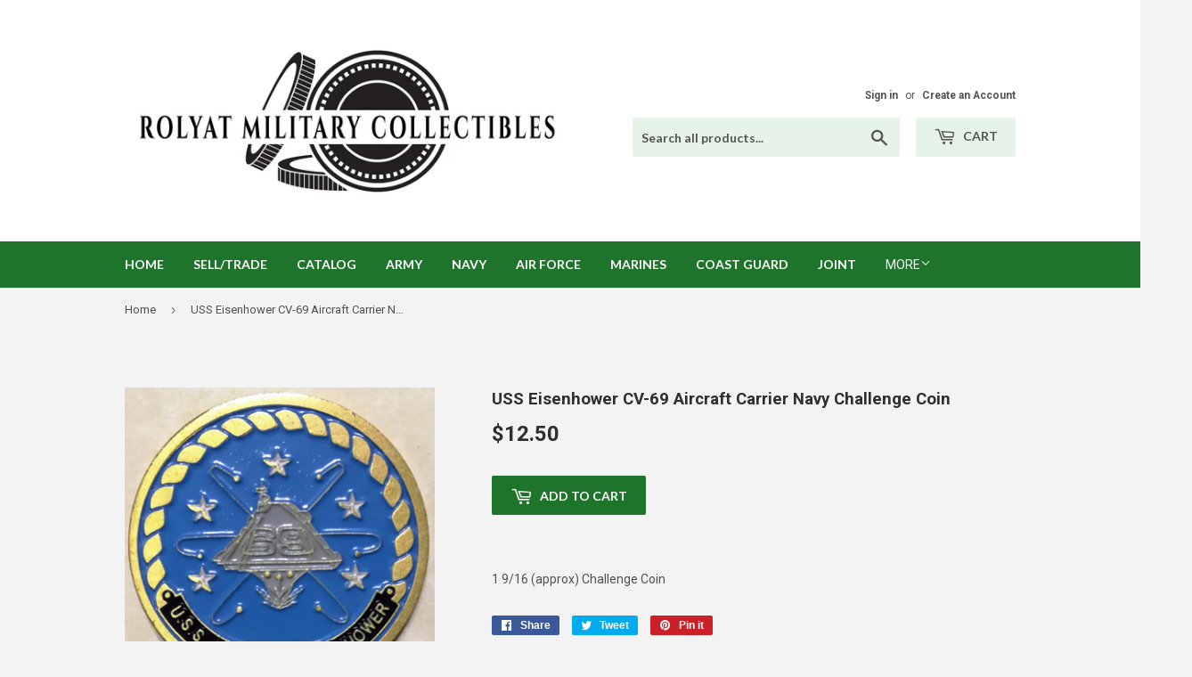

--- FILE ---
content_type: text/html; charset=utf-8
request_url: https://rolyatmc.com/products/uss-eisenhower-cv-69-aircraft-carrier-navy-challenge-coin
body_size: 16807
content:
<!doctype html>
<!--[if lt IE 7]><html class="no-js lt-ie9 lt-ie8 lt-ie7" lang="en"> <![endif]-->
<!--[if IE 7]><html class="no-js lt-ie9 lt-ie8" lang="en"> <![endif]-->
<!--[if IE 8]><html class="no-js lt-ie9" lang="en"> <![endif]-->
<!--[if IE 9 ]><html class="ie9 no-js"> <![endif]-->
<!--[if (gt IE 9)|!(IE)]><!--> <html class="no-touch no-js"> <!--<![endif]-->
<head>
  <script>(function(H){H.className=H.className.replace(/\bno-js\b/,'js')})(document.documentElement)</script>
  <!-- Basic page needs ================================================== -->
  <meta charset="utf-8">
  <meta http-equiv="X-UA-Compatible" content="IE=edge,chrome=1">

  
  <link rel="shortcut icon" href="//rolyatmc.com/cdn/shop/files/Favicon_32x32.jpg?v=1614297780" type="image/png" />
  

  <!-- Title and description ================================================== -->
  <title>
  USS Eisenhower CV-69 Aircraft Carrier Navy Challenge Coin &ndash; Rolyat Military Collectibles
  </title>


  
    <meta name="description" content="1 9/16 (approx) Challenge Coin">
  

  <!-- Product meta ================================================== -->
  <!-- /snippets/social-meta-tags.liquid -->




<meta property="og:site_name" content="Rolyat Military Collectibles">
<meta property="og:url" content="https://rolyatmc.com/products/uss-eisenhower-cv-69-aircraft-carrier-navy-challenge-coin">
<meta property="og:title" content="USS Eisenhower CV-69 Aircraft Carrier Navy Challenge Coin">
<meta property="og:type" content="product">
<meta property="og:description" content="1 9/16 (approx) Challenge Coin">

  <meta property="og:price:amount" content="12.50">
  <meta property="og:price:currency" content="USD">

<meta property="og:image" content="http://rolyatmc.com/cdn/shop/products/IMG_20180618_000701_2_1200x1200.jpg?v=1529373175"><meta property="og:image" content="http://rolyatmc.com/cdn/shop/products/IMG_20180618_000928_7f499727-9fb6-411c-bc37-0b68fac79fd2_1200x1200.jpg?v=1529373178">
<meta property="og:image:secure_url" content="https://rolyatmc.com/cdn/shop/products/IMG_20180618_000701_2_1200x1200.jpg?v=1529373175"><meta property="og:image:secure_url" content="https://rolyatmc.com/cdn/shop/products/IMG_20180618_000928_7f499727-9fb6-411c-bc37-0b68fac79fd2_1200x1200.jpg?v=1529373178">


  <meta name="twitter:site" content="@RolyatMC">

<meta name="twitter:card" content="summary_large_image">
<meta name="twitter:title" content="USS Eisenhower CV-69 Aircraft Carrier Navy Challenge Coin">
<meta name="twitter:description" content="1 9/16 (approx) Challenge Coin">


  <!-- Helpers ================================================== -->
  <link rel="canonical" href="https://rolyatmc.com/products/uss-eisenhower-cv-69-aircraft-carrier-navy-challenge-coin">
  <meta name="viewport" content="width=device-width,initial-scale=1">

  <!-- CSS ================================================== -->
  <link href="//rolyatmc.com/cdn/shop/t/3/assets/theme.scss.css?v=166180233291688073171674772824" rel="stylesheet" type="text/css" media="all" />
  
  
  
  <link href="//fonts.googleapis.com/css?family=Roboto:400,700" rel="stylesheet" type="text/css" media="all" />


  


  
    
    
    <link href="//fonts.googleapis.com/css?family=Lato:700" rel="stylesheet" type="text/css" media="all" />
  



  <!-- Header hook for plugins ================================================== -->
  <script>window.performance && window.performance.mark && window.performance.mark('shopify.content_for_header.start');</script><meta id="shopify-digital-wallet" name="shopify-digital-wallet" content="/7699497018/digital_wallets/dialog">
<meta name="shopify-checkout-api-token" content="8aa2b049db91862aecf0f95aadefee1c">
<meta id="in-context-paypal-metadata" data-shop-id="7699497018" data-venmo-supported="false" data-environment="production" data-locale="en_US" data-paypal-v4="true" data-currency="USD">
<link rel="alternate" type="application/json+oembed" href="https://rolyatmc.com/products/uss-eisenhower-cv-69-aircraft-carrier-navy-challenge-coin.oembed">
<script async="async" src="/checkouts/internal/preloads.js?locale=en-US"></script>
<link rel="preconnect" href="https://shop.app" crossorigin="anonymous">
<script async="async" src="https://shop.app/checkouts/internal/preloads.js?locale=en-US&shop_id=7699497018" crossorigin="anonymous"></script>
<script id="apple-pay-shop-capabilities" type="application/json">{"shopId":7699497018,"countryCode":"US","currencyCode":"USD","merchantCapabilities":["supports3DS"],"merchantId":"gid:\/\/shopify\/Shop\/7699497018","merchantName":"Rolyat Military Collectibles","requiredBillingContactFields":["postalAddress","email"],"requiredShippingContactFields":["postalAddress","email"],"shippingType":"shipping","supportedNetworks":["visa","masterCard","amex","discover","elo","jcb"],"total":{"type":"pending","label":"Rolyat Military Collectibles","amount":"1.00"},"shopifyPaymentsEnabled":true,"supportsSubscriptions":true}</script>
<script id="shopify-features" type="application/json">{"accessToken":"8aa2b049db91862aecf0f95aadefee1c","betas":["rich-media-storefront-analytics"],"domain":"rolyatmc.com","predictiveSearch":true,"shopId":7699497018,"locale":"en"}</script>
<script>var Shopify = Shopify || {};
Shopify.shop = "rolyat-military-collectables.myshopify.com";
Shopify.locale = "en";
Shopify.currency = {"active":"USD","rate":"1.0"};
Shopify.country = "US";
Shopify.theme = {"name":"Supply","id":18062999610,"schema_name":"Supply","schema_version":"3.3.1","theme_store_id":679,"role":"main"};
Shopify.theme.handle = "null";
Shopify.theme.style = {"id":null,"handle":null};
Shopify.cdnHost = "rolyatmc.com/cdn";
Shopify.routes = Shopify.routes || {};
Shopify.routes.root = "/";</script>
<script type="module">!function(o){(o.Shopify=o.Shopify||{}).modules=!0}(window);</script>
<script>!function(o){function n(){var o=[];function n(){o.push(Array.prototype.slice.apply(arguments))}return n.q=o,n}var t=o.Shopify=o.Shopify||{};t.loadFeatures=n(),t.autoloadFeatures=n()}(window);</script>
<script>
  window.ShopifyPay = window.ShopifyPay || {};
  window.ShopifyPay.apiHost = "shop.app\/pay";
  window.ShopifyPay.redirectState = null;
</script>
<script id="shop-js-analytics" type="application/json">{"pageType":"product"}</script>
<script defer="defer" async type="module" src="//rolyatmc.com/cdn/shopifycloud/shop-js/modules/v2/client.init-shop-cart-sync_WVOgQShq.en.esm.js"></script>
<script defer="defer" async type="module" src="//rolyatmc.com/cdn/shopifycloud/shop-js/modules/v2/chunk.common_C_13GLB1.esm.js"></script>
<script defer="defer" async type="module" src="//rolyatmc.com/cdn/shopifycloud/shop-js/modules/v2/chunk.modal_CLfMGd0m.esm.js"></script>
<script type="module">
  await import("//rolyatmc.com/cdn/shopifycloud/shop-js/modules/v2/client.init-shop-cart-sync_WVOgQShq.en.esm.js");
await import("//rolyatmc.com/cdn/shopifycloud/shop-js/modules/v2/chunk.common_C_13GLB1.esm.js");
await import("//rolyatmc.com/cdn/shopifycloud/shop-js/modules/v2/chunk.modal_CLfMGd0m.esm.js");

  window.Shopify.SignInWithShop?.initShopCartSync?.({"fedCMEnabled":true,"windoidEnabled":true});

</script>
<script>
  window.Shopify = window.Shopify || {};
  if (!window.Shopify.featureAssets) window.Shopify.featureAssets = {};
  window.Shopify.featureAssets['shop-js'] = {"shop-cart-sync":["modules/v2/client.shop-cart-sync_DuR37GeY.en.esm.js","modules/v2/chunk.common_C_13GLB1.esm.js","modules/v2/chunk.modal_CLfMGd0m.esm.js"],"init-fed-cm":["modules/v2/client.init-fed-cm_BucUoe6W.en.esm.js","modules/v2/chunk.common_C_13GLB1.esm.js","modules/v2/chunk.modal_CLfMGd0m.esm.js"],"shop-toast-manager":["modules/v2/client.shop-toast-manager_B0JfrpKj.en.esm.js","modules/v2/chunk.common_C_13GLB1.esm.js","modules/v2/chunk.modal_CLfMGd0m.esm.js"],"init-shop-cart-sync":["modules/v2/client.init-shop-cart-sync_WVOgQShq.en.esm.js","modules/v2/chunk.common_C_13GLB1.esm.js","modules/v2/chunk.modal_CLfMGd0m.esm.js"],"shop-button":["modules/v2/client.shop-button_B_U3bv27.en.esm.js","modules/v2/chunk.common_C_13GLB1.esm.js","modules/v2/chunk.modal_CLfMGd0m.esm.js"],"init-windoid":["modules/v2/client.init-windoid_DuP9q_di.en.esm.js","modules/v2/chunk.common_C_13GLB1.esm.js","modules/v2/chunk.modal_CLfMGd0m.esm.js"],"shop-cash-offers":["modules/v2/client.shop-cash-offers_BmULhtno.en.esm.js","modules/v2/chunk.common_C_13GLB1.esm.js","modules/v2/chunk.modal_CLfMGd0m.esm.js"],"pay-button":["modules/v2/client.pay-button_CrPSEbOK.en.esm.js","modules/v2/chunk.common_C_13GLB1.esm.js","modules/v2/chunk.modal_CLfMGd0m.esm.js"],"init-customer-accounts":["modules/v2/client.init-customer-accounts_jNk9cPYQ.en.esm.js","modules/v2/client.shop-login-button_DJ5ldayH.en.esm.js","modules/v2/chunk.common_C_13GLB1.esm.js","modules/v2/chunk.modal_CLfMGd0m.esm.js"],"avatar":["modules/v2/client.avatar_BTnouDA3.en.esm.js"],"checkout-modal":["modules/v2/client.checkout-modal_pBPyh9w8.en.esm.js","modules/v2/chunk.common_C_13GLB1.esm.js","modules/v2/chunk.modal_CLfMGd0m.esm.js"],"init-shop-for-new-customer-accounts":["modules/v2/client.init-shop-for-new-customer-accounts_BUoCy7a5.en.esm.js","modules/v2/client.shop-login-button_DJ5ldayH.en.esm.js","modules/v2/chunk.common_C_13GLB1.esm.js","modules/v2/chunk.modal_CLfMGd0m.esm.js"],"init-customer-accounts-sign-up":["modules/v2/client.init-customer-accounts-sign-up_CnczCz9H.en.esm.js","modules/v2/client.shop-login-button_DJ5ldayH.en.esm.js","modules/v2/chunk.common_C_13GLB1.esm.js","modules/v2/chunk.modal_CLfMGd0m.esm.js"],"init-shop-email-lookup-coordinator":["modules/v2/client.init-shop-email-lookup-coordinator_CzjY5t9o.en.esm.js","modules/v2/chunk.common_C_13GLB1.esm.js","modules/v2/chunk.modal_CLfMGd0m.esm.js"],"shop-follow-button":["modules/v2/client.shop-follow-button_CsYC63q7.en.esm.js","modules/v2/chunk.common_C_13GLB1.esm.js","modules/v2/chunk.modal_CLfMGd0m.esm.js"],"shop-login-button":["modules/v2/client.shop-login-button_DJ5ldayH.en.esm.js","modules/v2/chunk.common_C_13GLB1.esm.js","modules/v2/chunk.modal_CLfMGd0m.esm.js"],"shop-login":["modules/v2/client.shop-login_B9ccPdmx.en.esm.js","modules/v2/chunk.common_C_13GLB1.esm.js","modules/v2/chunk.modal_CLfMGd0m.esm.js"],"lead-capture":["modules/v2/client.lead-capture_D0K_KgYb.en.esm.js","modules/v2/chunk.common_C_13GLB1.esm.js","modules/v2/chunk.modal_CLfMGd0m.esm.js"],"payment-terms":["modules/v2/client.payment-terms_BWmiNN46.en.esm.js","modules/v2/chunk.common_C_13GLB1.esm.js","modules/v2/chunk.modal_CLfMGd0m.esm.js"]};
</script>
<script>(function() {
  var isLoaded = false;
  function asyncLoad() {
    if (isLoaded) return;
    isLoaded = true;
    var urls = ["https:\/\/aivalabs.com\/cta\/?identity=uPMeCGLxsNZ7rFvU477BDe5M2JiY2.phtKzxNiGHAprilUvo50Lzu\u0026shop=rolyat-military-collectables.myshopify.com","https:\/\/aivalabs.com\/cta\/?identity=uPMeCGLxsNZ7rFvU477BDe5M2JiY2.phtKzxNiGHAprilUvo50Lzu\u0026shop=rolyat-military-collectables.myshopify.com","https:\/\/aivalabs.com\/cta\/?identity=uPMeCGLxsNZ7rFvU477BDe5M2JiY2.phtKzxNiGHAprilUvo50Lzu\u0026shop=rolyat-military-collectables.myshopify.com","https:\/\/aivalabs.com\/cta\/?identity=uPMeCGLxsNZ7rFvU477BDe5M2JiY2.phtKzxNiGHAprilUvo50Lzu\u0026shop=rolyat-military-collectables.myshopify.com","https:\/\/aivalabs.com\/cta\/?identity=uPMeCGLxsNZ7rFvU477BDe5M2JiY2.phtKzxNiGHAprilUvo50Lzu\u0026shop=rolyat-military-collectables.myshopify.com"];
    for (var i = 0; i < urls.length; i++) {
      var s = document.createElement('script');
      s.type = 'text/javascript';
      s.async = true;
      s.src = urls[i];
      var x = document.getElementsByTagName('script')[0];
      x.parentNode.insertBefore(s, x);
    }
  };
  if(window.attachEvent) {
    window.attachEvent('onload', asyncLoad);
  } else {
    window.addEventListener('load', asyncLoad, false);
  }
})();</script>
<script id="__st">var __st={"a":7699497018,"offset":-21600,"reqid":"047037c9-d9b0-4049-b2cd-48db1061aec1-1769567141","pageurl":"rolyatmc.com\/products\/uss-eisenhower-cv-69-aircraft-carrier-navy-challenge-coin","u":"be292797b5d4","p":"product","rtyp":"product","rid":1498901610554};</script>
<script>window.ShopifyPaypalV4VisibilityTracking = true;</script>
<script id="captcha-bootstrap">!function(){'use strict';const t='contact',e='account',n='new_comment',o=[[t,t],['blogs',n],['comments',n],[t,'customer']],c=[[e,'customer_login'],[e,'guest_login'],[e,'recover_customer_password'],[e,'create_customer']],r=t=>t.map((([t,e])=>`form[action*='/${t}']:not([data-nocaptcha='true']) input[name='form_type'][value='${e}']`)).join(','),a=t=>()=>t?[...document.querySelectorAll(t)].map((t=>t.form)):[];function s(){const t=[...o],e=r(t);return a(e)}const i='password',u='form_key',d=['recaptcha-v3-token','g-recaptcha-response','h-captcha-response',i],f=()=>{try{return window.sessionStorage}catch{return}},m='__shopify_v',_=t=>t.elements[u];function p(t,e,n=!1){try{const o=window.sessionStorage,c=JSON.parse(o.getItem(e)),{data:r}=function(t){const{data:e,action:n}=t;return t[m]||n?{data:e,action:n}:{data:t,action:n}}(c);for(const[e,n]of Object.entries(r))t.elements[e]&&(t.elements[e].value=n);n&&o.removeItem(e)}catch(o){console.error('form repopulation failed',{error:o})}}const l='form_type',E='cptcha';function T(t){t.dataset[E]=!0}const w=window,h=w.document,L='Shopify',v='ce_forms',y='captcha';let A=!1;((t,e)=>{const n=(g='f06e6c50-85a8-45c8-87d0-21a2b65856fe',I='https://cdn.shopify.com/shopifycloud/storefront-forms-hcaptcha/ce_storefront_forms_captcha_hcaptcha.v1.5.2.iife.js',D={infoText:'Protected by hCaptcha',privacyText:'Privacy',termsText:'Terms'},(t,e,n)=>{const o=w[L][v],c=o.bindForm;if(c)return c(t,g,e,D).then(n);var r;o.q.push([[t,g,e,D],n]),r=I,A||(h.body.append(Object.assign(h.createElement('script'),{id:'captcha-provider',async:!0,src:r})),A=!0)});var g,I,D;w[L]=w[L]||{},w[L][v]=w[L][v]||{},w[L][v].q=[],w[L][y]=w[L][y]||{},w[L][y].protect=function(t,e){n(t,void 0,e),T(t)},Object.freeze(w[L][y]),function(t,e,n,w,h,L){const[v,y,A,g]=function(t,e,n){const i=e?o:[],u=t?c:[],d=[...i,...u],f=r(d),m=r(i),_=r(d.filter((([t,e])=>n.includes(e))));return[a(f),a(m),a(_),s()]}(w,h,L),I=t=>{const e=t.target;return e instanceof HTMLFormElement?e:e&&e.form},D=t=>v().includes(t);t.addEventListener('submit',(t=>{const e=I(t);if(!e)return;const n=D(e)&&!e.dataset.hcaptchaBound&&!e.dataset.recaptchaBound,o=_(e),c=g().includes(e)&&(!o||!o.value);(n||c)&&t.preventDefault(),c&&!n&&(function(t){try{if(!f())return;!function(t){const e=f();if(!e)return;const n=_(t);if(!n)return;const o=n.value;o&&e.removeItem(o)}(t);const e=Array.from(Array(32),(()=>Math.random().toString(36)[2])).join('');!function(t,e){_(t)||t.append(Object.assign(document.createElement('input'),{type:'hidden',name:u})),t.elements[u].value=e}(t,e),function(t,e){const n=f();if(!n)return;const o=[...t.querySelectorAll(`input[type='${i}']`)].map((({name:t})=>t)),c=[...d,...o],r={};for(const[a,s]of new FormData(t).entries())c.includes(a)||(r[a]=s);n.setItem(e,JSON.stringify({[m]:1,action:t.action,data:r}))}(t,e)}catch(e){console.error('failed to persist form',e)}}(e),e.submit())}));const S=(t,e)=>{t&&!t.dataset[E]&&(n(t,e.some((e=>e===t))),T(t))};for(const o of['focusin','change'])t.addEventListener(o,(t=>{const e=I(t);D(e)&&S(e,y())}));const B=e.get('form_key'),M=e.get(l),P=B&&M;t.addEventListener('DOMContentLoaded',(()=>{const t=y();if(P)for(const e of t)e.elements[l].value===M&&p(e,B);[...new Set([...A(),...v().filter((t=>'true'===t.dataset.shopifyCaptcha))])].forEach((e=>S(e,t)))}))}(h,new URLSearchParams(w.location.search),n,t,e,['guest_login'])})(!0,!0)}();</script>
<script integrity="sha256-4kQ18oKyAcykRKYeNunJcIwy7WH5gtpwJnB7kiuLZ1E=" data-source-attribution="shopify.loadfeatures" defer="defer" src="//rolyatmc.com/cdn/shopifycloud/storefront/assets/storefront/load_feature-a0a9edcb.js" crossorigin="anonymous"></script>
<script crossorigin="anonymous" defer="defer" src="//rolyatmc.com/cdn/shopifycloud/storefront/assets/shopify_pay/storefront-65b4c6d7.js?v=20250812"></script>
<script data-source-attribution="shopify.dynamic_checkout.dynamic.init">var Shopify=Shopify||{};Shopify.PaymentButton=Shopify.PaymentButton||{isStorefrontPortableWallets:!0,init:function(){window.Shopify.PaymentButton.init=function(){};var t=document.createElement("script");t.src="https://rolyatmc.com/cdn/shopifycloud/portable-wallets/latest/portable-wallets.en.js",t.type="module",document.head.appendChild(t)}};
</script>
<script data-source-attribution="shopify.dynamic_checkout.buyer_consent">
  function portableWalletsHideBuyerConsent(e){var t=document.getElementById("shopify-buyer-consent"),n=document.getElementById("shopify-subscription-policy-button");t&&n&&(t.classList.add("hidden"),t.setAttribute("aria-hidden","true"),n.removeEventListener("click",e))}function portableWalletsShowBuyerConsent(e){var t=document.getElementById("shopify-buyer-consent"),n=document.getElementById("shopify-subscription-policy-button");t&&n&&(t.classList.remove("hidden"),t.removeAttribute("aria-hidden"),n.addEventListener("click",e))}window.Shopify?.PaymentButton&&(window.Shopify.PaymentButton.hideBuyerConsent=portableWalletsHideBuyerConsent,window.Shopify.PaymentButton.showBuyerConsent=portableWalletsShowBuyerConsent);
</script>
<script data-source-attribution="shopify.dynamic_checkout.cart.bootstrap">document.addEventListener("DOMContentLoaded",(function(){function t(){return document.querySelector("shopify-accelerated-checkout-cart, shopify-accelerated-checkout")}if(t())Shopify.PaymentButton.init();else{new MutationObserver((function(e,n){t()&&(Shopify.PaymentButton.init(),n.disconnect())})).observe(document.body,{childList:!0,subtree:!0})}}));
</script>
<link id="shopify-accelerated-checkout-styles" rel="stylesheet" media="screen" href="https://rolyatmc.com/cdn/shopifycloud/portable-wallets/latest/accelerated-checkout-backwards-compat.css" crossorigin="anonymous">
<style id="shopify-accelerated-checkout-cart">
        #shopify-buyer-consent {
  margin-top: 1em;
  display: inline-block;
  width: 100%;
}

#shopify-buyer-consent.hidden {
  display: none;
}

#shopify-subscription-policy-button {
  background: none;
  border: none;
  padding: 0;
  text-decoration: underline;
  font-size: inherit;
  cursor: pointer;
}

#shopify-subscription-policy-button::before {
  box-shadow: none;
}

      </style>

<script>window.performance && window.performance.mark && window.performance.mark('shopify.content_for_header.end');</script>

  

<!--[if lt IE 9]>
<script src="//cdnjs.cloudflare.com/ajax/libs/html5shiv/3.7.2/html5shiv.min.js" type="text/javascript"></script>
<![endif]-->
<!--[if (lte IE 9) ]><script src="//rolyatmc.com/cdn/shop/t/3/assets/match-media.min.js?v=209" type="text/javascript"></script><![endif]-->


  
  

  <script src="//rolyatmc.com/cdn/shop/t/3/assets/jquery-2.2.3.min.js?v=58211863146907186831526349463" type="text/javascript"></script>

  <!--[if (gt IE 9)|!(IE)]><!--><script src="//rolyatmc.com/cdn/shop/t/3/assets/lazysizes.min.js?v=8147953233334221341526349463" async="async"></script><!--<![endif]-->
  <!--[if lte IE 9]><script src="//rolyatmc.com/cdn/shop/t/3/assets/lazysizes.min.js?v=8147953233334221341526349463"></script><![endif]-->

  <!--[if (gt IE 9)|!(IE)]><!--><script src="//rolyatmc.com/cdn/shop/t/3/assets/vendor.js?v=23204533626406551281526349463" defer="defer"></script><!--<![endif]-->
  <!--[if lte IE 9]><script src="//rolyatmc.com/cdn/shop/t/3/assets/vendor.js?v=23204533626406551281526349463"></script><![endif]-->

  <!--[if (gt IE 9)|!(IE)]><!--><script src="//rolyatmc.com/cdn/shop/t/3/assets/theme.js?v=9466532691635528141533673221" defer="defer"></script><!--<![endif]-->
  <!--[if lte IE 9]><script src="//rolyatmc.com/cdn/shop/t/3/assets/theme.js?v=9466532691635528141533673221"></script><![endif]-->

  <meta name="google-site-verification" content="oo4DjwXcB14Q4dxg59EgrBoEPxBzXZ86Ks1k_zHQ8_k" />
  
  <meta name="msvalidate.01" content="B4181EF538CA236E29B9DCF84CB971E6" />
  
  <!-- Global site tag (gtag.js) - Google Ads: 796767759 -->
<script async src="https://www.googletagmanager.com/gtag/js?id=AW-796767759"></script>
<script>
  window.dataLayer = window.dataLayer || [];
  function gtag(){dataLayer.push(arguments);}
  gtag('js', new Date());

  gtag('config', 'AW-796767759');
</script>

  

<link href="https://monorail-edge.shopifysvc.com" rel="dns-prefetch">
<script>(function(){if ("sendBeacon" in navigator && "performance" in window) {try {var session_token_from_headers = performance.getEntriesByType('navigation')[0].serverTiming.find(x => x.name == '_s').description;} catch {var session_token_from_headers = undefined;}var session_cookie_matches = document.cookie.match(/_shopify_s=([^;]*)/);var session_token_from_cookie = session_cookie_matches && session_cookie_matches.length === 2 ? session_cookie_matches[1] : "";var session_token = session_token_from_headers || session_token_from_cookie || "";function handle_abandonment_event(e) {var entries = performance.getEntries().filter(function(entry) {return /monorail-edge.shopifysvc.com/.test(entry.name);});if (!window.abandonment_tracked && entries.length === 0) {window.abandonment_tracked = true;var currentMs = Date.now();var navigation_start = performance.timing.navigationStart;var payload = {shop_id: 7699497018,url: window.location.href,navigation_start,duration: currentMs - navigation_start,session_token,page_type: "product"};window.navigator.sendBeacon("https://monorail-edge.shopifysvc.com/v1/produce", JSON.stringify({schema_id: "online_store_buyer_site_abandonment/1.1",payload: payload,metadata: {event_created_at_ms: currentMs,event_sent_at_ms: currentMs}}));}}window.addEventListener('pagehide', handle_abandonment_event);}}());</script>
<script id="web-pixels-manager-setup">(function e(e,d,r,n,o){if(void 0===o&&(o={}),!Boolean(null===(a=null===(i=window.Shopify)||void 0===i?void 0:i.analytics)||void 0===a?void 0:a.replayQueue)){var i,a;window.Shopify=window.Shopify||{};var t=window.Shopify;t.analytics=t.analytics||{};var s=t.analytics;s.replayQueue=[],s.publish=function(e,d,r){return s.replayQueue.push([e,d,r]),!0};try{self.performance.mark("wpm:start")}catch(e){}var l=function(){var e={modern:/Edge?\/(1{2}[4-9]|1[2-9]\d|[2-9]\d{2}|\d{4,})\.\d+(\.\d+|)|Firefox\/(1{2}[4-9]|1[2-9]\d|[2-9]\d{2}|\d{4,})\.\d+(\.\d+|)|Chrom(ium|e)\/(9{2}|\d{3,})\.\d+(\.\d+|)|(Maci|X1{2}).+ Version\/(15\.\d+|(1[6-9]|[2-9]\d|\d{3,})\.\d+)([,.]\d+|)( \(\w+\)|)( Mobile\/\w+|) Safari\/|Chrome.+OPR\/(9{2}|\d{3,})\.\d+\.\d+|(CPU[ +]OS|iPhone[ +]OS|CPU[ +]iPhone|CPU IPhone OS|CPU iPad OS)[ +]+(15[._]\d+|(1[6-9]|[2-9]\d|\d{3,})[._]\d+)([._]\d+|)|Android:?[ /-](13[3-9]|1[4-9]\d|[2-9]\d{2}|\d{4,})(\.\d+|)(\.\d+|)|Android.+Firefox\/(13[5-9]|1[4-9]\d|[2-9]\d{2}|\d{4,})\.\d+(\.\d+|)|Android.+Chrom(ium|e)\/(13[3-9]|1[4-9]\d|[2-9]\d{2}|\d{4,})\.\d+(\.\d+|)|SamsungBrowser\/([2-9]\d|\d{3,})\.\d+/,legacy:/Edge?\/(1[6-9]|[2-9]\d|\d{3,})\.\d+(\.\d+|)|Firefox\/(5[4-9]|[6-9]\d|\d{3,})\.\d+(\.\d+|)|Chrom(ium|e)\/(5[1-9]|[6-9]\d|\d{3,})\.\d+(\.\d+|)([\d.]+$|.*Safari\/(?![\d.]+ Edge\/[\d.]+$))|(Maci|X1{2}).+ Version\/(10\.\d+|(1[1-9]|[2-9]\d|\d{3,})\.\d+)([,.]\d+|)( \(\w+\)|)( Mobile\/\w+|) Safari\/|Chrome.+OPR\/(3[89]|[4-9]\d|\d{3,})\.\d+\.\d+|(CPU[ +]OS|iPhone[ +]OS|CPU[ +]iPhone|CPU IPhone OS|CPU iPad OS)[ +]+(10[._]\d+|(1[1-9]|[2-9]\d|\d{3,})[._]\d+)([._]\d+|)|Android:?[ /-](13[3-9]|1[4-9]\d|[2-9]\d{2}|\d{4,})(\.\d+|)(\.\d+|)|Mobile Safari.+OPR\/([89]\d|\d{3,})\.\d+\.\d+|Android.+Firefox\/(13[5-9]|1[4-9]\d|[2-9]\d{2}|\d{4,})\.\d+(\.\d+|)|Android.+Chrom(ium|e)\/(13[3-9]|1[4-9]\d|[2-9]\d{2}|\d{4,})\.\d+(\.\d+|)|Android.+(UC? ?Browser|UCWEB|U3)[ /]?(15\.([5-9]|\d{2,})|(1[6-9]|[2-9]\d|\d{3,})\.\d+)\.\d+|SamsungBrowser\/(5\.\d+|([6-9]|\d{2,})\.\d+)|Android.+MQ{2}Browser\/(14(\.(9|\d{2,})|)|(1[5-9]|[2-9]\d|\d{3,})(\.\d+|))(\.\d+|)|K[Aa][Ii]OS\/(3\.\d+|([4-9]|\d{2,})\.\d+)(\.\d+|)/},d=e.modern,r=e.legacy,n=navigator.userAgent;return n.match(d)?"modern":n.match(r)?"legacy":"unknown"}(),u="modern"===l?"modern":"legacy",c=(null!=n?n:{modern:"",legacy:""})[u],f=function(e){return[e.baseUrl,"/wpm","/b",e.hashVersion,"modern"===e.buildTarget?"m":"l",".js"].join("")}({baseUrl:d,hashVersion:r,buildTarget:u}),m=function(e){var d=e.version,r=e.bundleTarget,n=e.surface,o=e.pageUrl,i=e.monorailEndpoint;return{emit:function(e){var a=e.status,t=e.errorMsg,s=(new Date).getTime(),l=JSON.stringify({metadata:{event_sent_at_ms:s},events:[{schema_id:"web_pixels_manager_load/3.1",payload:{version:d,bundle_target:r,page_url:o,status:a,surface:n,error_msg:t},metadata:{event_created_at_ms:s}}]});if(!i)return console&&console.warn&&console.warn("[Web Pixels Manager] No Monorail endpoint provided, skipping logging."),!1;try{return self.navigator.sendBeacon.bind(self.navigator)(i,l)}catch(e){}var u=new XMLHttpRequest;try{return u.open("POST",i,!0),u.setRequestHeader("Content-Type","text/plain"),u.send(l),!0}catch(e){return console&&console.warn&&console.warn("[Web Pixels Manager] Got an unhandled error while logging to Monorail."),!1}}}}({version:r,bundleTarget:l,surface:e.surface,pageUrl:self.location.href,monorailEndpoint:e.monorailEndpoint});try{o.browserTarget=l,function(e){var d=e.src,r=e.async,n=void 0===r||r,o=e.onload,i=e.onerror,a=e.sri,t=e.scriptDataAttributes,s=void 0===t?{}:t,l=document.createElement("script"),u=document.querySelector("head"),c=document.querySelector("body");if(l.async=n,l.src=d,a&&(l.integrity=a,l.crossOrigin="anonymous"),s)for(var f in s)if(Object.prototype.hasOwnProperty.call(s,f))try{l.dataset[f]=s[f]}catch(e){}if(o&&l.addEventListener("load",o),i&&l.addEventListener("error",i),u)u.appendChild(l);else{if(!c)throw new Error("Did not find a head or body element to append the script");c.appendChild(l)}}({src:f,async:!0,onload:function(){if(!function(){var e,d;return Boolean(null===(d=null===(e=window.Shopify)||void 0===e?void 0:e.analytics)||void 0===d?void 0:d.initialized)}()){var d=window.webPixelsManager.init(e)||void 0;if(d){var r=window.Shopify.analytics;r.replayQueue.forEach((function(e){var r=e[0],n=e[1],o=e[2];d.publishCustomEvent(r,n,o)})),r.replayQueue=[],r.publish=d.publishCustomEvent,r.visitor=d.visitor,r.initialized=!0}}},onerror:function(){return m.emit({status:"failed",errorMsg:"".concat(f," has failed to load")})},sri:function(e){var d=/^sha384-[A-Za-z0-9+/=]+$/;return"string"==typeof e&&d.test(e)}(c)?c:"",scriptDataAttributes:o}),m.emit({status:"loading"})}catch(e){m.emit({status:"failed",errorMsg:(null==e?void 0:e.message)||"Unknown error"})}}})({shopId: 7699497018,storefrontBaseUrl: "https://rolyatmc.com",extensionsBaseUrl: "https://extensions.shopifycdn.com/cdn/shopifycloud/web-pixels-manager",monorailEndpoint: "https://monorail-edge.shopifysvc.com/unstable/produce_batch",surface: "storefront-renderer",enabledBetaFlags: ["2dca8a86"],webPixelsConfigList: [{"id":"54198359","eventPayloadVersion":"v1","runtimeContext":"LAX","scriptVersion":"1","type":"CUSTOM","privacyPurposes":["MARKETING"],"name":"Meta pixel (migrated)"},{"id":"89751639","eventPayloadVersion":"v1","runtimeContext":"LAX","scriptVersion":"1","type":"CUSTOM","privacyPurposes":["ANALYTICS"],"name":"Google Analytics tag (migrated)"},{"id":"shopify-app-pixel","configuration":"{}","eventPayloadVersion":"v1","runtimeContext":"STRICT","scriptVersion":"0450","apiClientId":"shopify-pixel","type":"APP","privacyPurposes":["ANALYTICS","MARKETING"]},{"id":"shopify-custom-pixel","eventPayloadVersion":"v1","runtimeContext":"LAX","scriptVersion":"0450","apiClientId":"shopify-pixel","type":"CUSTOM","privacyPurposes":["ANALYTICS","MARKETING"]}],isMerchantRequest: false,initData: {"shop":{"name":"Rolyat Military Collectibles","paymentSettings":{"currencyCode":"USD"},"myshopifyDomain":"rolyat-military-collectables.myshopify.com","countryCode":"US","storefrontUrl":"https:\/\/rolyatmc.com"},"customer":null,"cart":null,"checkout":null,"productVariants":[{"price":{"amount":12.5,"currencyCode":"USD"},"product":{"title":"USS Eisenhower CV-69 Aircraft Carrier Navy Challenge Coin","vendor":"Rolyat Military Collectibles","id":"1498901610554","untranslatedTitle":"USS Eisenhower CV-69 Aircraft Carrier Navy Challenge Coin","url":"\/products\/uss-eisenhower-cv-69-aircraft-carrier-navy-challenge-coin","type":"Challenge Coin"},"id":"13838976647226","image":{"src":"\/\/rolyatmc.com\/cdn\/shop\/products\/IMG_20180618_000701_2.jpg?v=1529373175"},"sku":"","title":"Default Title","untranslatedTitle":"Default Title"}],"purchasingCompany":null},},"https://rolyatmc.com/cdn","fcfee988w5aeb613cpc8e4bc33m6693e112",{"modern":"","legacy":""},{"shopId":"7699497018","storefrontBaseUrl":"https:\/\/rolyatmc.com","extensionBaseUrl":"https:\/\/extensions.shopifycdn.com\/cdn\/shopifycloud\/web-pixels-manager","surface":"storefront-renderer","enabledBetaFlags":"[\"2dca8a86\"]","isMerchantRequest":"false","hashVersion":"fcfee988w5aeb613cpc8e4bc33m6693e112","publish":"custom","events":"[[\"page_viewed\",{}],[\"product_viewed\",{\"productVariant\":{\"price\":{\"amount\":12.5,\"currencyCode\":\"USD\"},\"product\":{\"title\":\"USS Eisenhower CV-69 Aircraft Carrier Navy Challenge Coin\",\"vendor\":\"Rolyat Military Collectibles\",\"id\":\"1498901610554\",\"untranslatedTitle\":\"USS Eisenhower CV-69 Aircraft Carrier Navy Challenge Coin\",\"url\":\"\/products\/uss-eisenhower-cv-69-aircraft-carrier-navy-challenge-coin\",\"type\":\"Challenge Coin\"},\"id\":\"13838976647226\",\"image\":{\"src\":\"\/\/rolyatmc.com\/cdn\/shop\/products\/IMG_20180618_000701_2.jpg?v=1529373175\"},\"sku\":\"\",\"title\":\"Default Title\",\"untranslatedTitle\":\"Default Title\"}}]]"});</script><script>
  window.ShopifyAnalytics = window.ShopifyAnalytics || {};
  window.ShopifyAnalytics.meta = window.ShopifyAnalytics.meta || {};
  window.ShopifyAnalytics.meta.currency = 'USD';
  var meta = {"product":{"id":1498901610554,"gid":"gid:\/\/shopify\/Product\/1498901610554","vendor":"Rolyat Military Collectibles","type":"Challenge Coin","handle":"uss-eisenhower-cv-69-aircraft-carrier-navy-challenge-coin","variants":[{"id":13838976647226,"price":1250,"name":"USS Eisenhower CV-69 Aircraft Carrier Navy Challenge Coin","public_title":null,"sku":""}],"remote":false},"page":{"pageType":"product","resourceType":"product","resourceId":1498901610554,"requestId":"047037c9-d9b0-4049-b2cd-48db1061aec1-1769567141"}};
  for (var attr in meta) {
    window.ShopifyAnalytics.meta[attr] = meta[attr];
  }
</script>
<script class="analytics">
  (function () {
    var customDocumentWrite = function(content) {
      var jquery = null;

      if (window.jQuery) {
        jquery = window.jQuery;
      } else if (window.Checkout && window.Checkout.$) {
        jquery = window.Checkout.$;
      }

      if (jquery) {
        jquery('body').append(content);
      }
    };

    var hasLoggedConversion = function(token) {
      if (token) {
        return document.cookie.indexOf('loggedConversion=' + token) !== -1;
      }
      return false;
    }

    var setCookieIfConversion = function(token) {
      if (token) {
        var twoMonthsFromNow = new Date(Date.now());
        twoMonthsFromNow.setMonth(twoMonthsFromNow.getMonth() + 2);

        document.cookie = 'loggedConversion=' + token + '; expires=' + twoMonthsFromNow;
      }
    }

    var trekkie = window.ShopifyAnalytics.lib = window.trekkie = window.trekkie || [];
    if (trekkie.integrations) {
      return;
    }
    trekkie.methods = [
      'identify',
      'page',
      'ready',
      'track',
      'trackForm',
      'trackLink'
    ];
    trekkie.factory = function(method) {
      return function() {
        var args = Array.prototype.slice.call(arguments);
        args.unshift(method);
        trekkie.push(args);
        return trekkie;
      };
    };
    for (var i = 0; i < trekkie.methods.length; i++) {
      var key = trekkie.methods[i];
      trekkie[key] = trekkie.factory(key);
    }
    trekkie.load = function(config) {
      trekkie.config = config || {};
      trekkie.config.initialDocumentCookie = document.cookie;
      var first = document.getElementsByTagName('script')[0];
      var script = document.createElement('script');
      script.type = 'text/javascript';
      script.onerror = function(e) {
        var scriptFallback = document.createElement('script');
        scriptFallback.type = 'text/javascript';
        scriptFallback.onerror = function(error) {
                var Monorail = {
      produce: function produce(monorailDomain, schemaId, payload) {
        var currentMs = new Date().getTime();
        var event = {
          schema_id: schemaId,
          payload: payload,
          metadata: {
            event_created_at_ms: currentMs,
            event_sent_at_ms: currentMs
          }
        };
        return Monorail.sendRequest("https://" + monorailDomain + "/v1/produce", JSON.stringify(event));
      },
      sendRequest: function sendRequest(endpointUrl, payload) {
        // Try the sendBeacon API
        if (window && window.navigator && typeof window.navigator.sendBeacon === 'function' && typeof window.Blob === 'function' && !Monorail.isIos12()) {
          var blobData = new window.Blob([payload], {
            type: 'text/plain'
          });

          if (window.navigator.sendBeacon(endpointUrl, blobData)) {
            return true;
          } // sendBeacon was not successful

        } // XHR beacon

        var xhr = new XMLHttpRequest();

        try {
          xhr.open('POST', endpointUrl);
          xhr.setRequestHeader('Content-Type', 'text/plain');
          xhr.send(payload);
        } catch (e) {
          console.log(e);
        }

        return false;
      },
      isIos12: function isIos12() {
        return window.navigator.userAgent.lastIndexOf('iPhone; CPU iPhone OS 12_') !== -1 || window.navigator.userAgent.lastIndexOf('iPad; CPU OS 12_') !== -1;
      }
    };
    Monorail.produce('monorail-edge.shopifysvc.com',
      'trekkie_storefront_load_errors/1.1',
      {shop_id: 7699497018,
      theme_id: 18062999610,
      app_name: "storefront",
      context_url: window.location.href,
      source_url: "//rolyatmc.com/cdn/s/trekkie.storefront.a804e9514e4efded663580eddd6991fcc12b5451.min.js"});

        };
        scriptFallback.async = true;
        scriptFallback.src = '//rolyatmc.com/cdn/s/trekkie.storefront.a804e9514e4efded663580eddd6991fcc12b5451.min.js';
        first.parentNode.insertBefore(scriptFallback, first);
      };
      script.async = true;
      script.src = '//rolyatmc.com/cdn/s/trekkie.storefront.a804e9514e4efded663580eddd6991fcc12b5451.min.js';
      first.parentNode.insertBefore(script, first);
    };
    trekkie.load(
      {"Trekkie":{"appName":"storefront","development":false,"defaultAttributes":{"shopId":7699497018,"isMerchantRequest":null,"themeId":18062999610,"themeCityHash":"3809225194923052322","contentLanguage":"en","currency":"USD","eventMetadataId":"69741d53-4535-4ae3-9d0d-02baa4f4f45f"},"isServerSideCookieWritingEnabled":true,"monorailRegion":"shop_domain","enabledBetaFlags":["65f19447","b5387b81"]},"Session Attribution":{},"S2S":{"facebookCapiEnabled":false,"source":"trekkie-storefront-renderer","apiClientId":580111}}
    );

    var loaded = false;
    trekkie.ready(function() {
      if (loaded) return;
      loaded = true;

      window.ShopifyAnalytics.lib = window.trekkie;

      var originalDocumentWrite = document.write;
      document.write = customDocumentWrite;
      try { window.ShopifyAnalytics.merchantGoogleAnalytics.call(this); } catch(error) {};
      document.write = originalDocumentWrite;

      window.ShopifyAnalytics.lib.page(null,{"pageType":"product","resourceType":"product","resourceId":1498901610554,"requestId":"047037c9-d9b0-4049-b2cd-48db1061aec1-1769567141","shopifyEmitted":true});

      var match = window.location.pathname.match(/checkouts\/(.+)\/(thank_you|post_purchase)/)
      var token = match? match[1]: undefined;
      if (!hasLoggedConversion(token)) {
        setCookieIfConversion(token);
        window.ShopifyAnalytics.lib.track("Viewed Product",{"currency":"USD","variantId":13838976647226,"productId":1498901610554,"productGid":"gid:\/\/shopify\/Product\/1498901610554","name":"USS Eisenhower CV-69 Aircraft Carrier Navy Challenge Coin","price":"12.50","sku":"","brand":"Rolyat Military Collectibles","variant":null,"category":"Challenge Coin","nonInteraction":true,"remote":false},undefined,undefined,{"shopifyEmitted":true});
      window.ShopifyAnalytics.lib.track("monorail:\/\/trekkie_storefront_viewed_product\/1.1",{"currency":"USD","variantId":13838976647226,"productId":1498901610554,"productGid":"gid:\/\/shopify\/Product\/1498901610554","name":"USS Eisenhower CV-69 Aircraft Carrier Navy Challenge Coin","price":"12.50","sku":"","brand":"Rolyat Military Collectibles","variant":null,"category":"Challenge Coin","nonInteraction":true,"remote":false,"referer":"https:\/\/rolyatmc.com\/products\/uss-eisenhower-cv-69-aircraft-carrier-navy-challenge-coin"});
      }
    });


        var eventsListenerScript = document.createElement('script');
        eventsListenerScript.async = true;
        eventsListenerScript.src = "//rolyatmc.com/cdn/shopifycloud/storefront/assets/shop_events_listener-3da45d37.js";
        document.getElementsByTagName('head')[0].appendChild(eventsListenerScript);

})();</script>
  <script>
  if (!window.ga || (window.ga && typeof window.ga !== 'function')) {
    window.ga = function ga() {
      (window.ga.q = window.ga.q || []).push(arguments);
      if (window.Shopify && window.Shopify.analytics && typeof window.Shopify.analytics.publish === 'function') {
        window.Shopify.analytics.publish("ga_stub_called", {}, {sendTo: "google_osp_migration"});
      }
      console.error("Shopify's Google Analytics stub called with:", Array.from(arguments), "\nSee https://help.shopify.com/manual/promoting-marketing/pixels/pixel-migration#google for more information.");
    };
    if (window.Shopify && window.Shopify.analytics && typeof window.Shopify.analytics.publish === 'function') {
      window.Shopify.analytics.publish("ga_stub_initialized", {}, {sendTo: "google_osp_migration"});
    }
  }
</script>
<script
  defer
  src="https://rolyatmc.com/cdn/shopifycloud/perf-kit/shopify-perf-kit-3.0.4.min.js"
  data-application="storefront-renderer"
  data-shop-id="7699497018"
  data-render-region="gcp-us-east1"
  data-page-type="product"
  data-theme-instance-id="18062999610"
  data-theme-name="Supply"
  data-theme-version="3.3.1"
  data-monorail-region="shop_domain"
  data-resource-timing-sampling-rate="10"
  data-shs="true"
  data-shs-beacon="true"
  data-shs-export-with-fetch="true"
  data-shs-logs-sample-rate="1"
  data-shs-beacon-endpoint="https://rolyatmc.com/api/collect"
></script>
</head>

<body id="uss-eisenhower-cv-69-aircraft-carrier-navy-challenge-coin" class="template-product" >

  <div id="shopify-section-header" class="shopify-section header-section"><header class="site-header" role="banner" data-section-id="header" data-section-type="header-section">
  <div class="wrapper">

    <div class="grid--full">
      <div class="grid-item large--one-half">
        
          <div class="h1 header-logo" itemscope itemtype="http://schema.org/Organization">
        
          
          

          <a href="/" itemprop="url">
            <div class="lazyload__image-wrapper no-js header-logo__image" style="max-width:500px;">
              <div style="padding-top:36.2%;">
                <img class="lazyload js"
                  data-src="//rolyatmc.com/cdn/shop/files/RolyatMilitaryCollectibleslogoA1_1_{width}x.jpg?v=1614295489"
                  data-widths="[180, 360, 540, 720, 900, 1080, 1296, 1512, 1728, 2048]"
                  data-aspectratio="2.7624309392265194"
                  data-sizes="auto"
                  alt="Rolyat Military Collectibles"
                  style="width:500px;">
              </div>
            </div>
            <noscript>
              
              <img src="//rolyatmc.com/cdn/shop/files/RolyatMilitaryCollectibleslogoA1_1_500x.jpg?v=1614295489"
                srcset="//rolyatmc.com/cdn/shop/files/RolyatMilitaryCollectibleslogoA1_1_500x.jpg?v=1614295489 1x, //rolyatmc.com/cdn/shop/files/RolyatMilitaryCollectibleslogoA1_1_500x@2x.jpg?v=1614295489 2x"
                alt="Rolyat Military Collectibles"
                itemprop="logo"
                style="max-width:500px;">
            </noscript>
          </a>
          
        
          </div>
        
      </div>

      <div class="grid-item large--one-half text-center large--text-right">
        
          <div class="site-header--text-links">
            

            
              <span class="site-header--meta-links medium-down--hide">
                
                  <a href="https://rolyatmc.com/customer_authentication/redirect?locale=en&amp;region_country=US" id="customer_login_link">Sign in</a>
                  <span class="site-header--spacer">or</span>
                  <a href="https://shopify.com/7699497018/account?locale=en" id="customer_register_link">Create an Account</a>
                
              </span>
            
          </div>

          <br class="medium-down--hide">
        

        <form action="/search" method="get" class="search-bar" role="search">
  <input type="hidden" name="type" value="product">

  <input type="search" name="q" value="" placeholder="Search all products..." aria-label="Search all products...">
  <button type="submit" class="search-bar--submit icon-fallback-text">
    <span class="icon icon-search" aria-hidden="true"></span>
    <span class="fallback-text">Search</span>
  </button>
</form>


        <a href="/cart" class="header-cart-btn cart-toggle">
          <span class="icon icon-cart"></span>
          Cart <span class="cart-count cart-badge--desktop hidden-count">0</span>
        </a>
      </div>
    </div>

  </div>
</header>

<div id="mobileNavBar">
  <div class="display-table-cell">
    <button class="menu-toggle mobileNavBar-link" aria-controls="navBar" aria-expanded="false"><span class="icon icon-hamburger" aria-hidden="true"></span>Menu</button>
  </div>
  <div class="display-table-cell">
    <a href="/cart" class="cart-toggle mobileNavBar-link">
      <span class="icon icon-cart"></span>
      Cart <span class="cart-count hidden-count">0</span>
    </a>
  </div>
</div>

<nav class="nav-bar" id="navBar" role="navigation">
  <div class="wrapper">
    <form action="/search" method="get" class="search-bar" role="search">
  <input type="hidden" name="type" value="product">

  <input type="search" name="q" value="" placeholder="Search all products..." aria-label="Search all products...">
  <button type="submit" class="search-bar--submit icon-fallback-text">
    <span class="icon icon-search" aria-hidden="true"></span>
    <span class="fallback-text">Search</span>
  </button>
</form>

    <ul class="mobile-nav" id="MobileNav">
  
  
    
      <li>
        <a
          href="/"
          class="mobile-nav--link"
          data-meganav-type="child"
          >
            Home
        </a>
      </li>
    
  
    
      <li>
        <a
          href="/pages/sell-trade"
          class="mobile-nav--link"
          data-meganav-type="child"
          >
            Sell/Trade
        </a>
      </li>
    
  
    
      <li>
        <a
          href="/collections/all"
          class="mobile-nav--link"
          data-meganav-type="child"
          >
            Catalog 
        </a>
      </li>
    
  
    
      <li>
        <a
          href="/collections/army"
          class="mobile-nav--link"
          data-meganav-type="child"
          >
            Army
        </a>
      </li>
    
  
    
      <li>
        <a
          href="/collections/navy"
          class="mobile-nav--link"
          data-meganav-type="child"
          >
            Navy
        </a>
      </li>
    
  
    
      <li>
        <a
          href="/collections/air-force"
          class="mobile-nav--link"
          data-meganav-type="child"
          >
            Air Force
        </a>
      </li>
    
  
    
      <li>
        <a
          href="/collections/marines"
          class="mobile-nav--link"
          data-meganav-type="child"
          >
            Marines
        </a>
      </li>
    
  
    
      <li>
        <a
          href="/collections/coast-guard"
          class="mobile-nav--link"
          data-meganav-type="child"
          >
            Coast Guard
        </a>
      </li>
    
  
    
      <li>
        <a
          href="/collections/joint"
          class="mobile-nav--link"
          data-meganav-type="child"
          >
            Joint
        </a>
      </li>
    
  
    
      <li>
        <a
          href="/collections/department-agency"
          class="mobile-nav--link"
          data-meganav-type="child"
          >
            Department/Agency
        </a>
      </li>
    
  
    
      <li>
        <a
          href="/collections/nasa-space"
          class="mobile-nav--link"
          data-meganav-type="child"
          >
            NASA/Space
        </a>
      </li>
    
  
    
      <li>
        <a
          href="/collections/political"
          class="mobile-nav--link"
          data-meganav-type="child"
          >
            Political
        </a>
      </li>
    
  
    
      <li>
        <a
          href="/collections/police-fire-first-responder"
          class="mobile-nav--link"
          data-meganav-type="child"
          >
            Police/Fire/EMS
        </a>
      </li>
    
  
    
      <li>
        <a
          href="/collections/silver-challenge-coin"
          class="mobile-nav--link"
          data-meganav-type="child"
          >
            Silver Challenge Coin
        </a>
      </li>
    
  
    
      <li>
        <a
          href="/collections/tier-1-special-mission-unit-items"
          class="mobile-nav--link"
          data-meganav-type="child"
          >
            Tier 1 Special Mission Unit
        </a>
      </li>
    
  
    
      <li>
        <a
          href="/collections/fake-challenge-coin"
          class="mobile-nav--link"
          data-meganav-type="child"
          >
            Real vs. Fake / Other Info
        </a>
      </li>
    
  
    
      <li>
        <a
          href="/pages/devgru-chief-petty-officer-challenge-coins"
          class="mobile-nav--link"
          data-meganav-type="child"
          >
            DEVGRU Chief Petty Officer Challenge Coins
        </a>
      </li>
    
  
    
      <li>
        <a
          href="/pages/about-us"
          class="mobile-nav--link"
          data-meganav-type="child"
          >
            About Us
        </a>
      </li>
    
  
    
      <li>
        <a
          href="/pages/contact"
          class="mobile-nav--link"
          data-meganav-type="child"
          >
            Contact
        </a>
      </li>
    
  

  
    
      <li class="customer-navlink large--hide"><a href="https://rolyatmc.com/customer_authentication/redirect?locale=en&amp;region_country=US" id="customer_login_link">Sign in</a></li>
      <li class="customer-navlink large--hide"><a href="https://shopify.com/7699497018/account?locale=en" id="customer_register_link">Create an Account</a></li>
    
  
</ul>

    <ul class="site-nav" id="AccessibleNav">
  
  
    
      <li>
        <a
          href="/"
          class="site-nav--link"
          data-meganav-type="child"
          >
            Home
        </a>
      </li>
    
  
    
      <li>
        <a
          href="/pages/sell-trade"
          class="site-nav--link"
          data-meganav-type="child"
          >
            Sell/Trade
        </a>
      </li>
    
  
    
      <li>
        <a
          href="/collections/all"
          class="site-nav--link"
          data-meganav-type="child"
          >
            Catalog 
        </a>
      </li>
    
  
    
      <li>
        <a
          href="/collections/army"
          class="site-nav--link"
          data-meganav-type="child"
          >
            Army
        </a>
      </li>
    
  
    
      <li>
        <a
          href="/collections/navy"
          class="site-nav--link"
          data-meganav-type="child"
          >
            Navy
        </a>
      </li>
    
  
    
      <li>
        <a
          href="/collections/air-force"
          class="site-nav--link"
          data-meganav-type="child"
          >
            Air Force
        </a>
      </li>
    
  
    
      <li>
        <a
          href="/collections/marines"
          class="site-nav--link"
          data-meganav-type="child"
          >
            Marines
        </a>
      </li>
    
  
    
      <li>
        <a
          href="/collections/coast-guard"
          class="site-nav--link"
          data-meganav-type="child"
          >
            Coast Guard
        </a>
      </li>
    
  
    
      <li>
        <a
          href="/collections/joint"
          class="site-nav--link"
          data-meganav-type="child"
          >
            Joint
        </a>
      </li>
    
  
    
      <li>
        <a
          href="/collections/department-agency"
          class="site-nav--link"
          data-meganav-type="child"
          >
            Department/Agency
        </a>
      </li>
    
  
    
      <li>
        <a
          href="/collections/nasa-space"
          class="site-nav--link"
          data-meganav-type="child"
          >
            NASA/Space
        </a>
      </li>
    
  
    
      <li>
        <a
          href="/collections/political"
          class="site-nav--link"
          data-meganav-type="child"
          >
            Political
        </a>
      </li>
    
  
    
      <li>
        <a
          href="/collections/police-fire-first-responder"
          class="site-nav--link"
          data-meganav-type="child"
          >
            Police/Fire/EMS
        </a>
      </li>
    
  
    
      <li>
        <a
          href="/collections/silver-challenge-coin"
          class="site-nav--link"
          data-meganav-type="child"
          >
            Silver Challenge Coin
        </a>
      </li>
    
  
    
      <li>
        <a
          href="/collections/tier-1-special-mission-unit-items"
          class="site-nav--link"
          data-meganav-type="child"
          >
            Tier 1 Special Mission Unit
        </a>
      </li>
    
  
    
      <li>
        <a
          href="/collections/fake-challenge-coin"
          class="site-nav--link"
          data-meganav-type="child"
          >
            Real vs. Fake / Other Info
        </a>
      </li>
    
  
    
      <li>
        <a
          href="/pages/devgru-chief-petty-officer-challenge-coins"
          class="site-nav--link"
          data-meganav-type="child"
          >
            DEVGRU Chief Petty Officer Challenge Coins
        </a>
      </li>
    
  
    
      <li>
        <a
          href="/pages/about-us"
          class="site-nav--link"
          data-meganav-type="child"
          >
            About Us
        </a>
      </li>
    
  
    
      <li>
        <a
          href="/pages/contact"
          class="site-nav--link"
          data-meganav-type="child"
          >
            Contact
        </a>
      </li>
    
  

  
    
      <li class="customer-navlink large--hide"><a href="https://rolyatmc.com/customer_authentication/redirect?locale=en&amp;region_country=US" id="customer_login_link">Sign in</a></li>
      <li class="customer-navlink large--hide"><a href="https://shopify.com/7699497018/account?locale=en" id="customer_register_link">Create an Account</a></li>
    
  
</ul>
  </div>
</nav>


</div>

  <main class="wrapper main-content" role="main">

    

<div id="shopify-section-product-template" class="shopify-section product-template-section"><div id="ProductSection" data-section-id="product-template" data-section-type="product-template" data-zoom-toggle="zoom-in" data-zoom-enabled="false" data-related-enabled="" data-social-sharing="" data-show-compare-at-price="false" data-stock="false" data-incoming-transfer="false" data-ajax-cart-method="modal">





<nav class="breadcrumb" role="navigation" aria-label="breadcrumbs">
  <a href="/" title="Back to the frontpage">Home</a>

  

    
    <span class="divider" aria-hidden="true">&rsaquo;</span>
    <span class="breadcrumb--truncate">USS Eisenhower CV-69 Aircraft Carrier Navy Challenge Coin</span>

  
</nav>








  <style>
    .selector-wrapper select, .product-variants select {
      margin-bottom: 13px;
    }
  </style>


<div class="grid" itemscope itemtype="http://schema.org/Product">
  <meta itemprop="url" content="https://rolyatmc.com/products/uss-eisenhower-cv-69-aircraft-carrier-navy-challenge-coin">
  <meta itemprop="image" content="//rolyatmc.com/cdn/shop/products/IMG_20180618_000701_2_grande.jpg?v=1529373175">

  <div class="grid-item large--two-fifths">
    <div class="grid">
      <div class="grid-item large--eleven-twelfths text-center">
        <div class="product-photo-container" id="productPhotoContainer-product-template">
          
          
<div id="productPhotoWrapper-product-template-4194812231738" class="lazyload__image-wrapper" data-image-id="4194812231738" style="max-width: 1001.283276450512px">
              <div class="no-js product__image-wrapper" style="padding-top:102.26876090750436%;">
                <img id=""
                  
                  src="//rolyatmc.com/cdn/shop/products/IMG_20180618_000701_2_300x300.jpg?v=1529373175"
                  
                  class="lazyload no-js lazypreload"
                  data-src="//rolyatmc.com/cdn/shop/products/IMG_20180618_000701_2_{width}x.jpg?v=1529373175"
                  data-widths="[180, 360, 540, 720, 900, 1080, 1296, 1512, 1728, 2048]"
                  data-aspectratio="0.9778156996587031"
                  data-sizes="auto"
                  alt="USS Eisenhower CV-69 Aircraft Carrier Navy Challenge Coin"
                  >
              </div>
            </div>
            
              <noscript>
                <img src="//rolyatmc.com/cdn/shop/products/IMG_20180618_000701_2_580x.jpg?v=1529373175"
                  srcset="//rolyatmc.com/cdn/shop/products/IMG_20180618_000701_2_580x.jpg?v=1529373175 1x, //rolyatmc.com/cdn/shop/products/IMG_20180618_000701_2_580x@2x.jpg?v=1529373175 2x"
                  alt="USS Eisenhower CV-69 Aircraft Carrier Navy Challenge Coin" style="opacity:1;">
              </noscript>
            
          
<div id="productPhotoWrapper-product-template-4194812592186" class="lazyload__image-wrapper hide" data-image-id="4194812592186" style="max-width: 993.2970571904498px">
              <div class="no-js product__image-wrapper" style="padding-top:103.09101316542645%;">
                <img id=""
                  
                  class="lazyload no-js lazypreload"
                  data-src="//rolyatmc.com/cdn/shop/products/IMG_20180618_000928_7f499727-9fb6-411c-bc37-0b68fac79fd2_{width}x.jpg?v=1529373178"
                  data-widths="[180, 360, 540, 720, 900, 1080, 1296, 1512, 1728, 2048]"
                  data-aspectratio="0.9700166574125486"
                  data-sizes="auto"
                  alt="USS Eisenhower CV-69 Aircraft Carrier Navy Challenge Coin"
                  >
              </div>
            </div>
            
          
        </div>

        
          <ul class="product-photo-thumbs grid-uniform" id="productThumbs-product-template">

            
              <li class="grid-item medium-down--one-quarter large--one-quarter">
                <a href="//rolyatmc.com/cdn/shop/products/IMG_20180618_000701_2_1024x1024@2x.jpg?v=1529373175" class="product-photo-thumb product-photo-thumb-product-template" data-image-id="4194812231738">
                  <img src="//rolyatmc.com/cdn/shop/products/IMG_20180618_000701_2_compact.jpg?v=1529373175" alt="USS Eisenhower CV-69 Aircraft Carrier Navy Challenge Coin">
                </a>
              </li>
            
              <li class="grid-item medium-down--one-quarter large--one-quarter">
                <a href="//rolyatmc.com/cdn/shop/products/IMG_20180618_000928_7f499727-9fb6-411c-bc37-0b68fac79fd2_1024x1024@2x.jpg?v=1529373178" class="product-photo-thumb product-photo-thumb-product-template" data-image-id="4194812592186">
                  <img src="//rolyatmc.com/cdn/shop/products/IMG_20180618_000928_7f499727-9fb6-411c-bc37-0b68fac79fd2_compact.jpg?v=1529373178" alt="USS Eisenhower CV-69 Aircraft Carrier Navy Challenge Coin">
                </a>
              </li>
            

          </ul>
        

      </div>
    </div>
  </div>

  <div class="grid-item large--three-fifths">

    <h1 class="h2" itemprop="name">USS Eisenhower CV-69 Aircraft Carrier Navy Challenge Coin</h1>

    

    <div itemprop="offers" itemscope itemtype="http://schema.org/Offer">

      

      <meta itemprop="priceCurrency" content="USD">
      <meta itemprop="price" content="12.5">

      <ul class="inline-list product-meta">
        <li>
          <span id="productPrice-product-template" class="h1">
            





<small aria-hidden="true">$12.50</small>
<span class="visually-hidden">$12.50</span>

          </span>
        </li>
        
        
      </ul>

      <hr id="variantBreak" class="hr--clear hr--small">

      <link itemprop="availability" href="http://schema.org/InStock">

      
<form method="post" action="/cart/add" id="addToCartForm-product-template" accept-charset="UTF-8" class="addToCartForm
" enctype="multipart/form-data"><input type="hidden" name="form_type" value="product" /><input type="hidden" name="utf8" value="✓" />
        <select name="id" id="productSelect-product-template" class="product-variants product-variants-product-template">
          
            

              <option  selected="selected"  data-sku="" value="13838976647226">Default Title - $12.50 USD</option>

            
          
        </select>

        

        

        

        <div class="payment-buttons payment-buttons--small">
          <button type="submit" name="add" id="addToCart-product-template" class="btn btn--add-to-cart">
            <span class="icon icon-cart"></span>
            <span id="addToCartText-product-template">Add to Cart</span>
          </button>

          
        </div>
      <input type="hidden" name="product-id" value="1498901610554" /><input type="hidden" name="section-id" value="product-template" /></form>

      <hr class="">
    </div>

    <div class="product-description rte" itemprop="description">
      1 9/16 (approx) Challenge Coin
    </div>

    
      



<div class="social-sharing is-normal" data-permalink="https://rolyatmc.com/products/uss-eisenhower-cv-69-aircraft-carrier-navy-challenge-coin">

  
    <a target="_blank" href="//www.facebook.com/sharer.php?u=https://rolyatmc.com/products/uss-eisenhower-cv-69-aircraft-carrier-navy-challenge-coin" class="share-facebook" title="Share on Facebook">
      <span class="icon icon-facebook" aria-hidden="true"></span>
      <span class="share-title" aria-hidden="true">Share</span>
      <span class="visually-hidden">Share on Facebook</span>
    </a>
  

  
    <a target="_blank" href="//twitter.com/share?text=USS%20Eisenhower%20CV-69%20Aircraft%20Carrier%20Navy%20Challenge%20Coin&amp;url=https://rolyatmc.com/products/uss-eisenhower-cv-69-aircraft-carrier-navy-challenge-coin&amp;source=webclient" class="share-twitter" title="Tweet on Twitter">
      <span class="icon icon-twitter" aria-hidden="true"></span>
      <span class="share-title" aria-hidden="true">Tweet</span>
      <span class="visually-hidden">Tweet on Twitter</span>
    </a>
  

  

    
      <a target="_blank" href="//pinterest.com/pin/create/button/?url=https://rolyatmc.com/products/uss-eisenhower-cv-69-aircraft-carrier-navy-challenge-coin&amp;media=http://rolyatmc.com/cdn/shop/products/IMG_20180618_000701_2_1024x1024.jpg?v=1529373175&amp;description=USS%20Eisenhower%20CV-69%20Aircraft%20Carrier%20Navy%20Challenge%20Coin" class="share-pinterest" title="Pin on Pinterest">
        <span class="icon icon-pinterest" aria-hidden="true"></span>
        <span class="share-title" aria-hidden="true">Pin it</span>
        <span class="visually-hidden">Pin on Pinterest</span>
      </a>
    

  

</div>

    

  </div>
</div>






  <script type="application/json" id="ProductJson-product-template">
    {"id":1498901610554,"title":"USS Eisenhower CV-69 Aircraft Carrier Navy Challenge Coin","handle":"uss-eisenhower-cv-69-aircraft-carrier-navy-challenge-coin","description":"1 9\/16 (approx) Challenge Coin","published_at":"2018-06-18T20:49:16-05:00","created_at":"2018-06-18T20:52:51-05:00","vendor":"Rolyat Military Collectibles","type":"Challenge Coin","tags":["Challenge Coin","Navy","Navy Ships"],"price":1250,"price_min":1250,"price_max":1250,"available":true,"price_varies":false,"compare_at_price":null,"compare_at_price_min":0,"compare_at_price_max":0,"compare_at_price_varies":false,"variants":[{"id":13838976647226,"title":"Default Title","option1":"Default Title","option2":null,"option3":null,"sku":"","requires_shipping":true,"taxable":true,"featured_image":null,"available":true,"name":"USS Eisenhower CV-69 Aircraft Carrier Navy Challenge Coin","public_title":null,"options":["Default Title"],"price":1250,"weight":34,"compare_at_price":null,"inventory_management":"shopify","barcode":"","requires_selling_plan":false,"selling_plan_allocations":[]}],"images":["\/\/rolyatmc.com\/cdn\/shop\/products\/IMG_20180618_000701_2.jpg?v=1529373175","\/\/rolyatmc.com\/cdn\/shop\/products\/IMG_20180618_000928_7f499727-9fb6-411c-bc37-0b68fac79fd2.jpg?v=1529373178"],"featured_image":"\/\/rolyatmc.com\/cdn\/shop\/products\/IMG_20180618_000701_2.jpg?v=1529373175","options":["Title"],"media":[{"alt":null,"id":1095194279994,"position":1,"preview_image":{"aspect_ratio":0.978,"height":1758,"width":1719,"src":"\/\/rolyatmc.com\/cdn\/shop\/products\/IMG_20180618_000701_2.jpg?v=1529373175"},"aspect_ratio":0.978,"height":1758,"media_type":"image","src":"\/\/rolyatmc.com\/cdn\/shop\/products\/IMG_20180618_000701_2.jpg?v=1529373175","width":1719},{"alt":null,"id":1095194378298,"position":2,"preview_image":{"aspect_ratio":0.97,"height":1801,"width":1747,"src":"\/\/rolyatmc.com\/cdn\/shop\/products\/IMG_20180618_000928_7f499727-9fb6-411c-bc37-0b68fac79fd2.jpg?v=1529373178"},"aspect_ratio":0.97,"height":1801,"media_type":"image","src":"\/\/rolyatmc.com\/cdn\/shop\/products\/IMG_20180618_000928_7f499727-9fb6-411c-bc37-0b68fac79fd2.jpg?v=1529373178","width":1747}],"requires_selling_plan":false,"selling_plan_groups":[],"content":"1 9\/16 (approx) Challenge Coin"}
  </script>
  

</div>


</div>

  </main>

  <div id="shopify-section-footer" class="shopify-section footer-section">

<footer class="site-footer small--text-center" role="contentinfo">
  <div class="wrapper">

    <div class="grid">

    

      


    <div class="grid-item small--one-whole one-half">
      
        <h3>Email</h3>
      

      

            
              <p>rolyatsales@gmail.com</p>
            


        
      </div>
    

      


    <div class="grid-item small--one-whole one-third">
      
        <h3>Newsletter</h3>
      

      
          <div class="form-vertical">
  <form method="post" action="/contact#contact_form" id="contact_form" accept-charset="UTF-8" class="contact-form"><input type="hidden" name="form_type" value="customer" /><input type="hidden" name="utf8" value="✓" />
    
    
      <input type="hidden" name="contact[tags]" value="newsletter">
      <div class="input-group">
        <label for="Email" class="visually-hidden">E-mail</label>
        <input type="email" value="" placeholder="Email Address" name="contact[email]" id="Email" class="input-group-field" aria-label="Email Address" autocorrect="off" autocapitalize="off">
        <span class="input-group-btn">
          <button type="submit" class="btn-secondary btn--small" name="commit" id="subscribe">Sign Up</button>
        </span>
      </div>
    
  </form>
</div>

        
      </div>
    

  </div>

  
  <hr class="hr--small">
  

    <div class="grid">
    
      
      <div class="grid-item one-whole text-center">
          <ul class="inline-list social-icons">
             
               <li>
                 <a class="icon-fallback-text" href="https://twitter.com/RolyatMC" title="Rolyat Military Collectibles on Twitter">
                   <span class="icon icon-twitter" aria-hidden="true"></span>
                   <span class="fallback-text">Twitter</span>
                 </a>
               </li>
             
             
               <li>
                 <a class="icon-fallback-text" href="https://www.facebook.com/Rolyat-Military-Collectibles-1104840323002639/" title="Rolyat Military Collectibles on Facebook">
                   <span class="icon icon-facebook" aria-hidden="true"></span>
                   <span class="fallback-text">Facebook</span>
                 </a>
               </li>
             
             
             
             
               <li>
                 <a class="icon-fallback-text" href="https://www.instagram.com/rolyatmiltarycollectibles/" title="Rolyat Military Collectibles on Instagram">
                   <span class="icon icon-instagram" aria-hidden="true"></span>
                   <span class="fallback-text">Instagram</span>
                 </a>
               </li>
             
             
             
             
             
             
           </ul>
        </div>
      
      </div>
      <hr class="hr--small">
      <div class="grid">
      <div class="grid-item large--two-fifths">
          <ul class="legal-links inline-list">
              <li>
                &copy; 2026 <a href="/" title="">Rolyat Military Collectibles</a>
              </li>
              <li>
                <a target="_blank" rel="nofollow" href="https://www.shopify.com?utm_campaign=poweredby&amp;utm_medium=shopify&amp;utm_source=onlinestore">Powered by Shopify</a>
              </li>
          </ul>
      </div>

      
        <div class="grid-item large--three-fifths large--text-right">
          
          <ul class="inline-list payment-icons">
            
              
                <li>
                  <span class="icon-fallback-text">
                    <span class="icon icon-american_express" aria-hidden="true"></span>
                    <span class="fallback-text">american express</span>
                  </span>
                </li>
              
            
              
                <li>
                  <span class="icon-fallback-text">
                    <span class="icon icon-apple_pay" aria-hidden="true"></span>
                    <span class="fallback-text">apple pay</span>
                  </span>
                </li>
              
            
              
            
              
                <li>
                  <span class="icon-fallback-text">
                    <span class="icon icon-diners_club" aria-hidden="true"></span>
                    <span class="fallback-text">diners club</span>
                  </span>
                </li>
              
            
              
                <li>
                  <span class="icon-fallback-text">
                    <span class="icon icon-discover" aria-hidden="true"></span>
                    <span class="fallback-text">discover</span>
                  </span>
                </li>
              
            
              
                <li>
                  <span class="icon-fallback-text">
                    <span class="icon icon-google_pay" aria-hidden="true"></span>
                    <span class="fallback-text">google pay</span>
                  </span>
                </li>
              
            
              
            
              
                <li>
                  <span class="icon-fallback-text">
                    <span class="icon icon-master" aria-hidden="true"></span>
                    <span class="fallback-text">master</span>
                  </span>
                </li>
              
            
              
                <li>
                  <span class="icon-fallback-text">
                    <span class="icon icon-paypal" aria-hidden="true"></span>
                    <span class="fallback-text">paypal</span>
                  </span>
                </li>
              
            
              
                <li>
                  <span class="icon-fallback-text">
                    <span class="icon icon-shopify_pay" aria-hidden="true"></span>
                    <span class="fallback-text">shopify pay</span>
                  </span>
                </li>
              
            
              
                <li>
                  <span class="icon-fallback-text">
                    <span class="icon icon-visa" aria-hidden="true"></span>
                    <span class="fallback-text">visa</span>
                  </span>
                </li>
              
            
          </ul>
        </div>
      

    </div>

  </div>

</footer>


</div>

  <script>

  var moneyFormat = '${{amount}}';

  var theme = {
    strings:{
      product:{
        unavailable: "Unavailable",
        will_be_in_stock_after:"Will be in stock after [date]",
        only_left:"Only 1 left!"
      },
      navigation:{
        more_link: "More"
      },
      map:{
        addressError: "Error looking up that address",
        addressNoResults: "No results for that address",
        addressQueryLimit: "You have exceeded the Google API usage limit. Consider upgrading to a \u003ca href=\"https:\/\/developers.google.com\/maps\/premium\/usage-limits\"\u003ePremium Plan\u003c\/a\u003e.",
        authError: "There was a problem authenticating your Google Maps API Key."
      }
    },
    settings:{
      cartType: "modal"
    }
  }
  </script>



  
  <script id="cartTemplate" type="text/template">
  
    <form action="/cart" method="post" class="cart-form" novalidate>
      <div class="ajaxifyCart--products">
        {{#items}}
        <div class="ajaxifyCart--product">
          <div class="ajaxifyCart--row" data-line="{{line}}">
            <div class="grid">
              <div class="grid-item large--two-thirds">
                <div class="grid">
                  <div class="grid-item one-quarter">
                    <a href="{{url}}" class="ajaxCart--product-image"><img src="{{img}}" alt=""></a>
                  </div>
                  <div class="grid-item three-quarters">
                    <a href="{{url}}" class="h4">{{name}}</a>
                    <p>{{variation}}</p>
                  </div>
                </div>
              </div>
              <div class="grid-item large--one-third">
                <div class="grid">
                  <div class="grid-item one-third">
                    <div class="ajaxifyCart--qty">
                      <input type="text" name="updates[]" class="ajaxifyCart--num" value="{{itemQty}}" min="0" data-line="{{line}}" aria-label="quantity" pattern="[0-9]*">
                      <span class="ajaxifyCart--qty-adjuster ajaxifyCart--add" data-line="{{line}}" data-qty="{{itemAdd}}">+</span>
                      <span class="ajaxifyCart--qty-adjuster ajaxifyCart--minus" data-line="{{line}}" data-qty="{{itemMinus}}">-</span>
                    </div>
                  </div>
                  <div class="grid-item one-third text-center">
                    <p>{{price}}</p>
                  </div>
                  <div class="grid-item one-third text-right">
                    <p>
                      <small><a href="/cart/change?line={{line}}&amp;quantity=0" class="ajaxifyCart--remove" data-line="{{line}}">Remove</a></small>
                    </p>
                  </div>
                </div>
              </div>
            </div>
          </div>
        </div>
        {{/items}}
      </div>
      <div class="ajaxifyCart--row text-right medium-down--text-center">
        <span class="h3">Subtotal {{totalPrice}}</span>
        <input type="submit" class="{{btnClass}}" name="checkout" value="Checkout">
      </div>
    </form>
  
  </script>
  <script id="drawerTemplate" type="text/template">
  
    <div id="ajaxifyDrawer" class="ajaxify-drawer">
      <div id="ajaxifyCart" class="ajaxifyCart--content {{wrapperClass}}"></div>
    </div>
    <div class="ajaxifyDrawer-caret"><span></span></div>
  
  </script>
  <script id="modalTemplate" type="text/template">
  
    <div id="ajaxifyModal" class="ajaxify-modal">
      <div id="ajaxifyCart" class="ajaxifyCart--content"></div>
    </div>
  
  </script>
  <script id="ajaxifyQty" type="text/template">
  
    <div class="ajaxifyCart--qty">
      <input type="text" class="ajaxifyCart--num" value="{{itemQty}}" data-id="{{key}}" min="0" data-line="{{line}}" aria-label="quantity" pattern="[0-9]*">
      <span class="ajaxifyCart--qty-adjuster ajaxifyCart--add" data-id="{{key}}" data-line="{{line}}" data-qty="{{itemAdd}}">+</span>
      <span class="ajaxifyCart--qty-adjuster ajaxifyCart--minus" data-id="{{key}}" data-line="{{line}}" data-qty="{{itemMinus}}">-</span>
    </div>
  
  </script>
  <script id="jsQty" type="text/template">
  
    <div class="js-qty">
      <input type="text" class="js--num" value="{{itemQty}}" min="1" data-id="{{key}}" aria-label="quantity" pattern="[0-9]*" name="{{inputName}}" id="{{inputId}}">
      <span class="js--qty-adjuster js--add" data-id="{{key}}" data-qty="{{itemAdd}}">+</span>
      <span class="js--qty-adjuster js--minus" data-id="{{key}}" data-qty="{{itemMinus}}">-</span>
    </div>
  
  </script>




</body>
</html>
